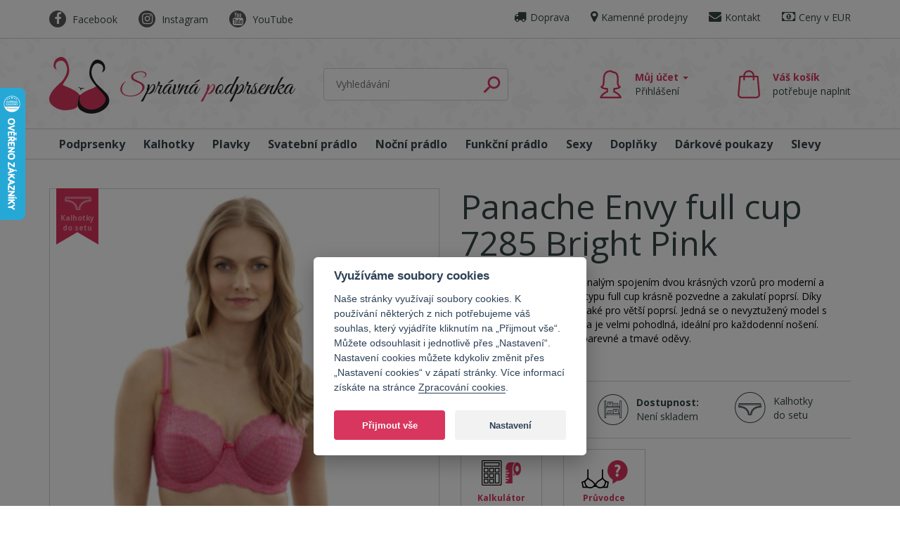

--- FILE ---
content_type: text/html; charset=utf-8
request_url: https://www.eshopspravnapodprsenka.cz/2265-panache-envy-full-cup-bright-pink.html
body_size: 9257
content:
<!DOCTYPE html>
<!--
           ______________________________________
  ________|             BY TOM ATOM              |_______
  \       |        https://www.tomatom.cz        |      /
  \       |  Uměl bys to lépe? Hledáme kodéry!   |      /
   \      | https://www.tomatom.cz/cs/zamestnani |     /
   /      |______________________________________|     \
  /__________)                                (_________\

-->
<html lang="cs">
    <head>
        <meta charset="utf-8">
        <meta http-equiv="X-UA-Compatible" content="IE=edge">
        <meta name="viewport" content="width=device-width, initial-scale=1">
        <meta http-equiv="Content-Type" content="text/html; charset=utf-8" />
        <title>Panache Envy Full Cup Bright Pink ♥ Spravna podprsenka</title>
        <meta name="title" content="Panache Envy Full Cup Bright Pink ♥ Spravna podprsenka" />
<meta name="author" content="Spravna podprsenka" />
<meta name="generator" content="Shopty - https://www.shopty.cz" />
<meta name="description" content="Eshop Správná podprsenka - nabízíme největší výběr velikostí podprsenek na českém internetu. U nás najdete nejen klasické podprsenky a push-up podprsenky, ale také kvalitní mateřské a kojící prádlo až do velkých velikostí košíčků." />
<meta name="robots" content="index, follow" />
        <meta property="og:url" content="https://www.eshopspravnapodprsenka.cz/2265-panache-envy-full-cup-bright-pink.html">
        <meta property="og:title" content="Panache Envy Full Cup Bright Pink ♥ Spravna podprsenka">
        <meta property="og:description" content="Eshop Správná podprsenka - nabízíme největší výběr velikostí podprsenek na českém internetu. U nás najdete nejen klasické podprsenky a push-up podprsenky, ale také kvalitní mateřské a kojící prádlo až do velkých velikostí košíčků.">
        <meta property="og:image" content="https://www.eshopspravnapodprsenka.cz/uploads/products/1348/big/2265-panache-envy-full-cup-bright-pink-html.jpg" />            <meta property="og:type"                   content="og:product">
    <meta property="product:plural_title"      content="Panache Envy full cup 7285 Bright Pink">
    <meta property="product:price:amount"      content="1199">
    <meta property="product:price:currency"    content="CZK">
        <link rel="canonical" href="https://www.eshopspravnapodprsenka.cz/2265-panache-envy-full-cup-bright-pink.html">
        <link rel="shortcut icon" href="/favicon.ico">
        <link rel="stylesheet" type="text/css" media="screen" href="https://maxcdn.bootstrapcdn.com/bootstrap/3.3.7/css/bootstrap.min.css" />
<link rel="stylesheet" type="text/css" media="screen" href="https://fonts.googleapis.com/css?family=Open+Sans:400,700&amp;subset=latin-ext" />
<link rel="stylesheet" type="text/css" media="screen" href="https://maxcdn.bootstrapcdn.com/font-awesome/4.6.3/css/font-awesome.min.css" />
<link rel="stylesheet" type="text/css" media="screen" href="https://cdnjs.cloudflare.com/ajax/libs/bootstrap-select/1.12.0/css/bootstrap-select.min.css" />
<link rel="stylesheet" type="text/css" media="screen" href="https://fonts.googleapis.com/css?family=Allura&amp;subset=latin-ext" />
<link rel="stylesheet" type="text/css" media="screen" href="/css/jquery-ui/aristo/Aristo.css" />
<link rel="stylesheet" type="text/css" media="all" href="https://cdn.jsdelivr.net/gh/orestbida/cookieconsent@v2.7.2/dist/cookieconsent.css" />
<link rel="stylesheet" type="text/css" media="screen" href="/css/bootstrap.vertical-tabs.min.css" />
<link rel="stylesheet" type="text/css" media="screen" href="/css/frontend-common.css" />
<link rel="stylesheet" type="text/css" media="screen" href="/css/frontend.css?241202v1" />
<link rel="stylesheet" type="text/css" media="print" href="/css/frontend-print.css" />
<link rel="stylesheet" type="text/css" media="screen" href="https://cdnjs.cloudflare.com/ajax/libs/fancybox/3.0.47/jquery.fancybox.min.css" />
        <script type="text/javascript" src="/js/lib/jquery-2.2.4.min.js"></script>
<script type="text/javascript" src="/js/lib/jquery-ui-1.11.4.min.js"></script>
<script type="text/javascript" src="https://maxcdn.bootstrapcdn.com/bootstrap/3.3.7/js/bootstrap.min.js"></script>
<script type="text/javascript" src="https://cdnjs.cloudflare.com/ajax/libs/bootstrap-select/1.12.0/js/bootstrap-select.min.js"></script>
<script type="text/javascript" src="/js/lib/analytics.js"></script>
<script type="text/javascript" src="/js/lib/jquery.pathchange.js"></script>
<script type="text/javascript" src="/js/lib/jquery.smooth-scroll.min.js"></script>
<script type="text/javascript" src="/js/lib/jquery.ui.totop.min.js"></script>
<script type="text/javascript" src="/js/lib/md5.js"></script>
<script type="text/javascript" src="/js/frontend/Loader.js"></script>
<script type="text/javascript" src="/js/frontend/basket_preview.js"></script>
<script type="text/javascript" src="/js/frontend/frontend.js?20200317"></script>
<script type="text/javascript" src="/js/podprsenka.js?v=3"></script>
<script type="text/javascript" src="/js/Groupper.js"></script>
<script type="text/javascript" src="https://cdnjs.cloudflare.com/ajax/libs/fancybox/3.0.47/jquery.fancybox.min.js"></script>
<script type="text/javascript" src="/js/frontend/fancybox_hash.js"></script>
<script type="text/javascript" src="/js/forms/BasketProductForm.js?230206"></script>
<script type="text/javascript" src="/js/forms/ContactForm.js"></script>
<script type="text/javascript" src="/js/podprsenka/calc.js?170725"></script>
        <!-- Google tag (gtag.js) -->
<script>
    // Define dataLayer and the gtag function.
    window.dataLayer = window.dataLayer || [];
    function gtag(){dataLayer.push(arguments);}
</script>

          <script>
        // Default ad_storage to 'denied'.
        gtag('consent', 'default', {
          'ad_storage': 'denied',
          'analytics_storage': 'denied',
          'ad_user_data': 'denied',
          'ad_personalization': 'denied',
          'wait_for_update': 500,
        });
      </script>
      <script type="text/plain" defer data-cookiecategory="analytics">
          gtag('consent', 'update', {
            'analytics_storage': 'granted',
          });
          dataLayer.push({
            event:"addConsent",
            consentType:"analytics"
          });
      </script>
      <script type="text/plain" defer data-cookiecategory="targeting">
          gtag('consent', 'update', {
            'ad_storage': 'granted',
            'ad_user_data': 'granted',
            'ad_personalization': 'granted',
          });
          dataLayer.push({
            event:"addConsent",
            consentType:"ads"
          });
      </script>
      
<!-- Google Tag Manager -->
<script>(function(w,d,s,l,i){w[l]=w[l]||[];w[l].push({'gtm.start':
new Date().getTime(),event:'gtm.js'});var f=d.getElementsByTagName(s)[0],
j=d.createElement(s),dl=l!='dataLayer'?'&l='+l:'';j.async=true;j.src=
'https://www.googletagmanager.com/gtm.js?id='+i+dl;f.parentNode.insertBefore(j,f);
})(window,document,'script','dataLayer','GTM-TPJL23WF');</script>
<!-- End Google Tag Manager -->

    
        <!-- Facebook Pixel Code -->
<script type="text/plain"  data-cookiecategory="targeting" >
  !function(f,b,e,v,n,t,s)
  {if(f.fbq)return;n=f.fbq=function(){n.callMethod?
  n.callMethod.apply(n,arguments):n.queue.push(arguments)};
  if(!f._fbq)f._fbq=n;n.push=n;n.loaded=!0;n.version='2.0';
  n.queue=[];t=b.createElement(e);t.async=!0;
  t.src=v;s=b.getElementsByTagName(e)[0];
  s.parentNode.insertBefore(t,s)}(window, document,'script',
  'https://connect.facebook.net/en_US/fbevents.js');
  fbq('init', '1137844259898660');
  fbq('track', 'PageView');
</script>
<noscript>
  <img height="1" width="1" style="display:none" 
       src="https://www.facebook.com/tr?id=1137844259898660&ev=PageView&noscript=1"/>
</noscript>
<!-- End Facebook Pixel Code -->
    <script type="text/javascript">
    fbq('track', 'ViewContent', { 
        content_type: 'product',
        content_ids: [''],
        content_name: 'Panache Envy full cup 7285 Bright Pink',
        content_category: 'Nevyztužené  podprsenky', 
        value: 1199,
        currency: 'CZK'
    });
    fbq('track', 'ViewContent');
    </script>
        <!-- Ecomail starts growing -->
<script type="text/plain"  data-cookiecategory="analytics" >
;(function(p,l,o,w,i,n,g){if(!p[i]){p.GlobalSnowplowNamespace=p.GlobalSnowplowNamespace||[];
p.GlobalSnowplowNamespace.push(i);p[i]=function(){(p[i].q=p[i].q||[]).push(arguments)
};p[i].q=p[i].q||[];n=l.createElement(o);g=l.getElementsByTagName(o)[0];n.async=1;
n.src=w;g.parentNode.insertBefore(n,g)}}(window,document,"script","//d1fc8wv8zag5ca.cloudfront.net/2.4.2/sp.js","ecotrack"));
window.ecotrack('newTracker', 'cf', 'd2dpiwfhf3tz0r.cloudfront.net', { // Initialise a tracker
 appId: '56cc803c6691c56cc803c669c9'
});
window.ecotrack('setUserIdFromLocation', 'ecmid');
</script>

<script type="text/plain"  data-cookiecategory="analytics" >
window.ecotrack('trackPageView');
</script>
<!-- Ecomail stops growing -->
        <!--[if lt IE 9]>
            <script src="https://oss.maxcdn.com/html5shiv/3.7.3/html5shiv.min.js"></script>
            <script src="https://oss.maxcdn.com/respond/1.4.2/respond.min.js"></script>
        <![endif]-->
    </head>
    <body itemscope itemtype="https://schema.org/WebPage">
        <!-- Google Tag Manager (noscript) -->
    <noscript><iframe src="https://www.googletagmanager.com/ns.html?id=GTM-TPJL23WF" height="0" width="0" style="display:none;visibility:hidden"></iframe></noscript>
    <!-- End Google Tag Manager (noscript) -->
    <header>
        <div class="container">
            <div class="row row-socials hidden-print">
                <div class="col-xs-12 col-sm-6 hidden-xs">
                    <ul class="list-socials">
                        <li class="fb">
                            <a href="https://www.facebook.com/Spravna.podprsenka/" target="_blank">
                                <i class="fa fa-facebook" aria-hidden="true"></i>
                                Facebook
                            </a>
                        </li>
                        <li class="in">
                            <a href="https://www.instagram.com/spravnapodprsenka/" target="_blank">
                                <i class="fa fa-instagram" aria-hidden="true"></i>
                                Instagram
                            </a>
                        </li>
                        <li class="yt">
                            <a href="https://www.youtube.com/user/Spravnapodprsenka" target="_blank">
                                <i class="fa fa-youtube" aria-hidden="true"></i>
                                YouTube
                            </a>
                        </li>
                    </ul>
                </div>
                <div class="col-xs-12 col-sm-6">
                    <ul class="list-pages">
                        <li class="doprava">
                            <a href="/doprava"><i class="fa fa-truck" aria-hidden="true"></i>Doprava</a>                        </li>
                        <li class="prodejny">
                            <a href="/kamenny-obchod"><i class="fa fa-map-marker" aria-hidden="true"></i>Kamenné prodejny</a>                        </li>
                        <li class="kontakt">
                            <a href="/kontakt"><i class="fa fa-envelope" aria-hidden="true"></i>Kontakt</a>                        </li>
                        <li>
                                                    <a href="/s/kosik/zmenit-menu/EUR" class="link-price link-price-eur" rel="nofollow"><i class="fa fa-money" aria-hidden="true"></i>Ceny v EUR</a>
                                                </li>
                    </ul>
                </div>
            </div>
        </div>
        <div class="container-header">
        <div class="container">
            <div class="row header-top">
                <div class="col-xs-12 col-sm-4">
                    <a href="/" id="logo" class="navbar-brand" title="Úvodní stránka"><img src="/images/podprsenka/logo.svg" alt="Správná podprsenka"></a>
                </div>
                <div class="col-xs-12 col-sm-3 hidden-print">
                    <div class="component-box fulltext-form" itemscope itemtype="https://schema.org/WebSite">
    <meta itemprop="url" content="https://www.eshopspravnapodprsenka.cz/"/>
    <form action="/s/fulltext" method="get" itemprop="potentialAction" itemscope itemtype="https://schema.org/SearchAction">
        <meta itemprop="target" content="https://www.eshopspravnapodprsenka.cz/s/fulltext?q={q}"/>
        <input type="text" name="q" placeholder="Vyhledávání" value="" class="fulltext-input-query" itemprop="query-input" />
        <input type="submit" value="Hledej" class="fulltext-input-submit" />
        <div class="autocomplete-wrap"></div>
    </form>
</div>
                </div>
                <div class="col-xs-12 col-sm-5 col-user-cart hidden-print">
                    <div class="wrap-user-cart">
                        <div class="dropdown-user dropdown">
                                                        <a id="muj-ucet-link" data-toggle="dropdown" role="button" aria-haspopup="true" aria-expanded="false" href="/s/uprava-prihlasovacich-udaju">Můj účet <span class="caret"></span><br><span class="regular">Přihlášení</span></a>                            <ul class="dropdown-menu" aria-labelledby="dLabel">
                                                            <li><a id="head-login" href="/s/prihlaseni">Přihlášení</a></li>
                                <li><a id="head-reg" href="/s/registrace">Registrace</a></li>
                                                        </ul>
                        </div>

                        <div class="component-box" id="basket-box">    
    <div id="basket-preview-box" data-url="/s/basket/ajaxGetPreview">
        
<div id="basket-preview">
            <div id="cart-click">
            <span id="cart-hl">Váš košík</span>
            <span id="cart-empty-span">potřebuje naplnit</span>
        </div>
    </div>
<div id="basket-preview-content" style="display: none;">
    <div id="basket-preview-content-inner">
        
    <div class="basket-preview-pokladna">
        <a href="/s/kosik" class="kpokladne basket-submit">K pokladně</a>
    </div>
        <div class="toparrow"></div>
    </div>
</div>
    </div>
</div>                    </div>
                </div>
            </div>
        </div>
        </div>
        <div class="container-nav">
            <div class="container">
                <div class="row hidden-print">
                    <div class="col-xs-12">
                        <nav class="navbar main-nav" role="navigation">
                            <div class="navbar-header">
                                <button type="button" class="navbar-toggle" data-toggle="collapse" data-target=".navbar-collapse">
                                    <span class="sr-only">menu</span>
                                    <span class="icon-bar"></span>
                                    <span class="icon-bar"></span>
                                    <span class="icon-bar"></span>
                                </button>
                            </div>
                            <div class="collapse navbar-collapse">
                                                                <ul class="nav navbar-nav category-roots-list">
    <li><a title="Podprsenky" href="/7-podprsenky">Podprsenky</a></li>
    <li><a title="Kalhotky" href="/4-kalhotky">Kalhotky</a></li>
    <li><a title="Plavky" href="/33-plavky">Plavky</a></li>
    <li><a title="Svatební prádlo" href="/svatebni-pradlo">Svatební prádlo</a></li>
    <li><a title="Noční prádlo" href="/nocni-pradlo">Noční prádlo</a></li>
    <li><a title="Funkční prádlo" href="/28-funkcni-pradlo">Funkční prádlo</a></li>
    <li><a title="Sexy" href="/10-sexy">Sexy</a></li>
    <li><a title="Doplňky" href="/2-doplnky">Doplňky</a></li>
    <li><a title="Dárkové poukazy" href="/darky">Dárkové poukazy</a></li>
    <li><a href="/vyprodej-zlevnene-zbozi">Slevy</a></li>
</ul>                            </div>
                        </nav>
                    </div>
                </div>
            </div>
        </div>
    </header>

    <main class="module-product">
        <div class="container hidden-print">
            <div class="row">
                <div class="col-xs-12">
                    <div id="messages-box-wrap" data-url="/s/home/messages-union">
    <div class="container">
    <div class="row">
        <div class="col-xs-12">
            <div id="messages-box">
                            </div>    

            <div id="errors-box">
                            </div>    
        </div>
    </div>
</div>
</div>                    </div>
            </div>
        </div>
        
<div class="container cnt-product-detail" itemscope itemtype="https://schema.org/Product">
    <div class="row">
        <div class="col-xs-12 col-sm-6 col-md-6">
            <div class="product-detail-left img-avail-unavailable">
                <div id="product-tags">
                                            <span class="product-tag tag-set-pants"><span>Kalhotky do setu</span></span>
                                            <span class="product-tag tag-limited"><span>Limitovaná edice</span></span>
                                    </div>
                                <a class="product-mainimage" data-fancybox="thumbs" title="Panache Envy Full Cup Bright Pink " data-variant="" href="/uploads/products/1348/big/2265-panache-envy-full-cup-bright-pink-html.jpg"><img itemprop="image" class="img-responsive" alt="Panache Envy Full Cup Bright Pink " src="/uploads/products/1348/middle/2265-panache-envy-full-cup-bright-pink-html.jpg" /></a>

                <div id="product-main-thumbs">
                    <div id="product-images">
                <a data-variant="" class="product-image detail-img-small-item" data-fancybox="thumbs" title="Panache Envy Full Cup Bright Pink " href="/uploads/products/1348/big/2265-panache-envy-full-cup-bright-pink-html-1.jpg"><img class="img-responsive" alt="Panache Envy Full Cup Bright Pink " src="/uploads/products/1348/small/2265-panache-envy-full-cup-bright-pink-html-1.jpg" /></a>            <a data-variant="" class="product-image detail-img-small-item" data-fancybox="thumbs" title="Panache Envy Full Cup Bright Pink " href="/uploads/products/1348/big/2265-panache-envy-full-cup-bright-pink-html-2.jpg"><img class="img-responsive" alt="Panache Envy Full Cup Bright Pink " src="/uploads/products/1348/small/2265-panache-envy-full-cup-bright-pink-html-2.jpg" /></a>            <a data-variant="" class="product-image detail-img-small-item" data-fancybox="thumbs" title="Panache Envy Full Cup Bright Pink " href="/uploads/products/1348/big/2265-panache-envy-full-cup-bright-pink-html-3.jpg"><img class="img-responsive" alt="Panache Envy Full Cup Bright Pink " src="/uploads/products/1348/small/2265-panache-envy-full-cup-bright-pink-html-3.jpg" /></a>            <a data-variant="" class="product-image detail-img-small-item" data-fancybox="thumbs" title="Panache Envy Full Cup Bright Pink " href="/uploads/products/1348/big/2265-panache-envy-full-cup-bright-pink-html-4.jpg"><img class="img-responsive" alt="Panache Envy Full Cup Bright Pink " src="/uploads/products/1348/small/2265-panache-envy-full-cup-bright-pink-html-4.jpg" /></a>            <a data-variant="" class="product-image detail-img-small-item" data-fancybox="thumbs" title="Panache Envy Full Cup Bright Pink " href="/uploads/products/1348/big/2265-panache-envy-full-cup-bright-pink-html-5.jpg"><img class="img-responsive" alt="Panache Envy Full Cup Bright Pink " src="/uploads/products/1348/small/2265-panache-envy-full-cup-bright-pink-html-5.jpg" /></a>            <a data-variant="" class="product-image detail-img-small-item" data-fancybox="thumbs" title="Panache Envy Full Cup Bright Pink " href="/uploads/products/1348/big/2265-panache-envy-full-cup-bright-pink-html-6.jpg"><img class="img-responsive" alt="Panache Envy Full Cup Bright Pink " src="/uploads/products/1348/small/2265-panache-envy-full-cup-bright-pink-html-6.jpg" /></a>            <a data-variant="" class="product-image detail-img-small-item" data-fancybox="thumbs" title="Panache Envy Full Cup Bright Pink " href="/uploads/products/1348/big/2265-panache-envy-full-cup-bright-pink-html-7.jpg"><img class="img-responsive" alt="Panache Envy Full Cup Bright Pink " src="/uploads/products/1348/small/2265-panache-envy-full-cup-bright-pink-html-7.jpg" /></a></div>
<!--
                        <a href="" class="detail-img-small-item">
                            <img src="./images/detail_img_small.png" class="img-responsive" />
                        </a>
                        <a href="" class="detail-img-small-item">
                            <img src="./images/detail_img_small.png" class="img-responsive" />
                        </a>
                        <a href="" class="detail-img-small-item">
                            <img src="./images/detail_img_small.png" class="img-responsive" />
                        </a>
                        <a href="" class="detail-img-small-item-all">
                            <i class="fal fa-camera"></i>
                            <span>
                                zobrazit<br/>další
                            </span>
                        </a>
-->                </div>
            </div>
        </div>
        <div class="col-xs-12 col-sm-6 col-md-6">
            <h1 id="producth1" itemprop="name">Panache Envy full cup 7285 Bright Pink</h1>
            <p class="product-detail-description" itemprop="description">Řada Panache Envy je dokonalým spojením dvou krásných vzorů pro moderní a ženský vzhled. Podprsenka typu full cup krásně pozvedne a zakulatí poprsí. Díky skvělému střihu je vhodná také pro větší poprsí. Jedná se o nevyztužený model s vyšším středem. Podprsenka je velmi pohodlná, ideální pro každodenní nošení. Růžová barva se hodí pod barevné a tmavé oděvy.</p>
            <p class="detail-anchors">
                <a href="#popis" id="detail-anchor-popis">Zobrazit celý popis</a>
            </p>
            

    
        <form id="basket-product-form" data-ajax="1" action="/s/kosik/pridat/1348" method="post">        <div id="detail-addbasket-wrap" itemprop="offers" itemscope="" itemtype="https://schema.org/Offer">
            <link itemprop="availability" href="https://schema.org/InStock">

            <div class="row row-price">
                <div class="col-xs-12 col-sm-4">
                    <div class="product-detail-price-wrap" data-url="/s/product/priceDetail">
                        

<p class="price-actual">
    <span id="basket-product-form-price" class="price" itemprop="price" content="1199">
        1 199&nbsp;Kč    </span>
    <meta itemprop="priceCurrency" content="CZK">
</p>
                    </div>
                </div>
                <div class="col-xs-6 col-sm-4">
                    <p id="detail-choice-info"><span class="bold">Dostupnost:</span><br>
                        <span class="info">
                            Není skladem                        </span>
                    </p>
                </div>
                <div class="col-xs-6 col-sm-4 hidden-print">
                                            <a href="#prislusenstvi" class="set-pants-white">Kalhotky do setu</a>
                                    </div>
            </div>
            <div class="col-xs-12 col-line hidden-print"></div>
                    <div class="row hidden-print">
                                <div class="col-xs-12 col-sm-6 hidden-xs">
                    <div class="row">
                        <div class="col-xs-6">
                            <a class="box-bra-calc" data-toggle="modal" data-target="#calcModal" href="#">Kalkulátor správné velikosti</a>
                                                    </div>
                        <div class="col-xs-6">
                            <a class="box-bra-guide" target="_blank" href="/pruvodce-spravne-podprsenky">Průvodce správné podprsenky</a>                        </div>
                    </div>
                </div>
            </div>
            <div class="col-xs-12 col-line"></div>
            
                    </div>
        </form>
        
    
<div class="product-shares hidden-print">
<!--    <a href="mailto:?subject=Správná podprsenka - Panache Envy full cup 7285 Bright Pink&body=https://www.eshopspravnapodprsenka.cz/2265-panache-envy-full-cup-bright-pink.html">
        <span class="fa fa-envelope-o"></span>
        <span class="share-text">Poslat známénu</span>
    </a>-->
    <a href="https://www.facebook.com/sharer/sharer.php?u=https://www.eshopspravnapodprsenka.cz/2265-panache-envy-full-cup-bright-pink.html" target="_blank">
        <span class="fa fa-facebook"></span>
        <span class="share-text">Sdílet na Facebooku</span>
    </a>
    <a href="javascript:if(window.print)window.print()">
        <span class="fa fa-print"></span>
        <span class="share-text">Vytisknout stránku</span>
    </a>
</div>
        </div>
    </div>
    <div class="row">
        <div class="col-xs-12 col-md-6">
            
            <div class="clear product-tabs">
                    <ul class="nav nav-tabs" role="tablist">
                    <li role="presentation" class="active"><a href="#popis" id="detail-tabnav-popis" aria-controls="popis" role="tab" data-toggle="tab">Detailní popis</a></li>
                    <li role="presentation"><a href="#doprava-vymena" aria-controls="doprava-vymena" role="tab" data-toggle="tab">Doprava a výměna</a></li>
                    <li role="presentation"><a href="#udrzba" aria-controls="udrzba" role="tab" data-toggle="tab">Údržba a praní</a></li>
                </ul>

                <div class="tab-content">
                    <div role="tabpanel" class="tab-pane active" id="popis">
                        <div id="product-text">
                            <p itemprop="description">Řada Panache Envy je dokonalým spojením dvou krásných vzorů pro moderní a ženský vzhled. Podprsenka typu full cup krásně pozvedne a zakulatí poprsí. Díky skvělému střihu je vhodná také pro větší poprsí. Jedná se o nevyztužený model s vyšším středem. Podprsenka je velmi pohodlná, ideální pro každodenní nošení. Růžová barva se hodí pod barevné a tmavé oděvy.</p>
                            <div class="product-text-full">
                            <ul>
	<li>Materiálové složení: 88% polyamid, 12% elastan</li>
</ul>                            <br>
                            <p><img alt="Garance - 100% servis a poradenství" src="/uploads/assets/images/poradenstvi-spravna-podprsenka.png" style="width: 550px; height: 150px;"></p>
                            </div>
                        </div>
                                            </div>
                        <div role="tabpanel" class="tab-pane" id="doprava-vymena">
                        <p><strong>S námi nic neriskujete! Při objednávce nad 3000,- Kč máte poštovné ZDARMA. Navíc při vrácení objednávky vám vrátíme cenu zboží včetně nejlevnější varianty poštovného.</strong></p>

<p>Dodání <strong>Česká republika</strong>:</p>

<ul>
	<li>Kurýrní služba GLS: <b>119,- Kč</b>&nbsp;</li>
	<li>Zásilkovna - uložení na výdejním místě: <strong>7</strong><b>9,- Kč</b></li>
	<li><strong>ZDARMA osobní odběr</strong>: prodejna Vinohradská 79, Praha 2</li>
</ul>

<p><br />
Dodání <strong>Slovensko</strong>:</p>

<ul>
	<li>Kurýrní služba GLS: cca&nbsp;<strong>€ 6,5</strong></li>
	<li>Zásilkovna - uložení na výdejním místě:&nbsp;cca&nbsp;<b>€ 4,83</b></li>
</ul>

<p><strong><a href="https://www.spravnapodprsenka.cz/tri-mesice-na-vymenu-kojici-podprsenky/" target="_blank">Kojicí podprsenky je možné vyměnit do tří měsíců</a></strong> od nákupu za jinou velikost, nebo jiné zboží. V případně vrácení platí běžná 14 denní lhůta.<br />
<br />
<em>Nenošené spodní prádlo s&nbsp;originálními visačkami můžete vrátit do 14&nbsp;dnů od převzetí zboží. Výměna i vrácení zboží je jednoduché a rychlé. Nabízíme vám také konzultaci na dálku a to jak před vaším nákupem, tak po něm. V případě zájmu nás kontaktujte nás na e-mailu asistentka@spravnapodprsenka.cz.&nbsp;</em></p>

<p><em><span style="font-size:10px;">Uvedené ceny jsou včetně&nbsp;DPH.</span></em></p>                    </div>
                    <div role="tabpanel" class="tab-pane" id="udrzba">
                        <p>Doporučujeme vždy dodržovat pokyny uvedené na štítku spodního prádla.</p>

<p><br />
<strong>Spodní prádlo je nejlepší prát:</strong></p>

<ul>
	<li><strong>na 30°C pouze v&nbsp;ruce</strong></li>
	<li><strong>použít jemný prací prostředek</strong></li>
	<li><strong>nepřidávat aviváž</strong></li>
	<li><strong>nesušit na topení, v&nbsp;sušičce, na přímém slunci</strong></li>
</ul>

<p>&nbsp;</p>

<p>Praní v&nbsp;pračce příliš nedoporučujeme, ale je vhodné spodní prádlo vložit do pracího sáčku, teplotu nastavit na 30°C a snížit otáčky ždímání. Opět použijte jemný prací prostředek a nepřidávejte aviváž.</p>                    </div>
                </div>
            </div>

        </div>
    </div>
</div>

<div class="modal fade" id="calcModal" tabindex="-1" role="dialog" aria-labelledby="calcModalLabel">
    <div class="modal-dialog modal-lg" role="document">
        <div class="modal-content">
            <div class="modal-body">
                <h1>Kalkulátor <span>správné velikosti</span></h1>
                
                <form id="calc-form" action="">
				<table style="width: 98%; max-width: 320px;">
					<tr>
                        <td><label for="calc_below">Míra pod prsy</label></td>
                        <td><label for="calc_bust">Míra přes prsa</label></td>
					</tr>
					<tr>
						<td><input type="text" name="below" id="calc_below"></td>
						<td><input type="text" name="bust" id="calc_bust"></td>
					</tr>
					<tr>
                        <td colspan="2">
                            <input type="hidden" name="below2" id="calc_below2" value="" />
							<input type="hidden" name="bust2" id="calc_bust2" value="" />
							<input type="hidden" name="obwod" id="calc_obwod" value=0 />
							<input type="hidden" name="miska" id="calc_miska" value=0 />
                            
							<a class="btn-next" onclick="pobierz()">Spočítat správnou velikost</a>
						</td>
					</tr>
				</table>
                <p>
                    <a class="box-bra-guide-btn" href="/pruvodce-spravne-podprsenky">Jak se správně změřit?</a>                </p>
                </form>
                
                <div id="calc-result" class="hidden">
                    <input type="text" name="british" id="calc_british" readonly />
                    <p>
                        <a class="btn-right" id="sizeresult" href="/7-podprsenky">Zobrazit zboží ve Vaší velikosti</a>                    </p>
                    <p>
                        <a class="btn-reset" onclick="wyczysc()">Vypočítat znovu</a>
                    </p>
                </div>
                
                
            </div>
        </div>
    </div>
</div>



    </main>

    <footer>
        <div class="container">
            <div class="row row-footer-1">
                <div class="col-xs-12 col-sm-6">
                    <h3>&nbsp;</h3>
                    <a href="https://www.spravnapodprsenka.cz" target="_blank" title="Správná podprsenka"><img src="/images/podprsenka/logo.svg" alt="Správná podprsenka" style="max-width: 350px;"></a>
                </div>
                <div class="col-xs-6 col-sm-3">
                    <h3>Vše k nákupu</h3>
                    <ul>
                        <li><a href="/pruvodce-spravne-podprsenky">Průvodce správné podprsenky</a></li>
                        <li><a href="/velikostni-tabulky">Velikostní tabulky</a></li>
                        <li><a href="/kontakt">Kontakt</a></li>
                        <li><a href="/doprava">Doprava</a></li>
                        <li><a href="/obchodni-podminky">Obchodní podmínky</a></li>
                        <li><a href="/gdpr">Informace o zpracování osobních údajů</a></li>
                        <li><a href="/gdpr-marketing">Souhlas se zpracováním osobních údajů a informace o zpracování osobních údajů</a></li>
                        <li><a href="/kamenny-obchod">Kamenné prodejny</a></li>
                    </ul>
                </div>
                <div class="col-xs-6 col-sm-3">
                    <h3>Sociální sítě</h3>
                    <ul>
                        <li class="fb">
                            <a href="https://www.facebook.com/Spravna.podprsenka/" target="_blank">Facebook</a>
                        </li>
                        <li class="in">
                            <a href="https://www.instagram.com/spravnapodprsenka/" target="_blank">Instagram</a>
                        </li>
                        <li class="yt">
                            <a href="https://www.youtube.com/user/Spravnapodprsenka" target="_blank">YouTube</a>
                        </li>
                    </ul>
                </div>
            </div>
            <div class="row row-footer-2">
                <div class="col-xs-12 col-sm-6 handwrite">
                    <p>
                        Děláme to s láskou                    </p>
                </div>
                <div class="col-xs-12 col-sm-6 text-right">
                    <img src="/images/podprsenka/footer-cards-full.png" alt="Visa, MasterCard">
                </div>
            </div>
        </div>
    <div class="container-copy">
        <div class="container">
            <div class="row row-footer-3">
                <div class="col-xs-12 col-sm-6">
                    &copy; 2026 <a href="https://www.spravnapodprsenka.cz" target="_blank">Správná podprsenka.cz</a> | <a href="/povinna-publicita">Povinná publicita</a> | <button type="button" data-cc="c-settings" class="cookie-link">Nastavení cookies</button>
                </div>
                <div class="col-xs-12 col-sm-6 sm-right">
                    <p class="shopty">Náš e-shop pohání <a href="https://www.shopty.cz" target="_blank" title="Internetové obchody na míru">Shopty</a> &amp; <a href="https://www.depoto.cz" target="_blank" title="On-line skladový systém a pokladny">Depoto</a> od <a href="https://www.tomatom.cz/cs/" target="_blank" title="Tvorba webových stránek">Tom Atom</a>.</p>
                </div>
            </div>
        </div>
    </div>
    </footer>
    <div class="modal" tabindex="-1" role="dialog" id="gdpr-modal">
  <div class="modal-dialog modal-lg" role="document">
    <div class="modal-content">
      <div class="modal-header">
          <button type="button" class="close" data-dismiss="modal" aria-label="Close">
            <span aria-hidden="true">&times;</span>
          </button>
          <h4 class="modal-title">Podmínky zpracování osobních údajů</h4>
      </div>
      <div class="modal-body">
        
      </div>
    </div>
  </div>
</div><script type="text/javascript">
    var google_tag_params = {
            ecomm_prodid: ['p1348-v12283', 'p1348-v12284', 'p1348-v12285', 'p1348-v12286', 'p1348-v12287', 'p1348-v12288', 'p1348-v12289', 'p1348-v12290', 'p1348-v12291', 'p1348-v12292', 'p1348-v12293', 'p1348-v12294', 'p1348-v12295', 'p1348-v12296', 'p1348-v12297', 'p1348-v12298', 'p1348-v12299', 'p1348-v12300', 'p1348-v12301', 'p1348-v12302', 'p1348-v12303', 'p1348-v12304', 'p1348-v12305', 'p1348-v12306', 'p1348-v12307', 'p1348-v12308', 'p1348-v12309', 'p1348-v12310', 'p1348-v12311', 'p1348-v12312', 'p1348-v12313', 'p1348-v12314', 'p1348-v12315', 'p1348-v12316', 'p1348-v12317', 'p1348-v12318', 'p1348-v12319', 'p1348-v12320', 'p1348-v12321', 'p1348-v12322', 'p1348-v12323', 'p1348-v12324', 'p1348-v12325', 'p1348-v12326', 'p1348-v12327', 'p1348-v12328', 'p1348-v12329', 'p1348-v12330', 'p1348-v12331', 'p1348-v12332', 'p1348-v12333', 'p1348-v12334', 'p1348-v12335', 'p1348-v12336', 'p1348-v12337', 'p1348-v12338', 'p1348-v12339', 'p1348-v19160', 'p1348-v19161', 'p1348-v19162', 'p1348-v19163', 'p1348-v19164', 'p1348-v19165', 'p1348-v19166', 'p1348-v19167', 'p1348-v19168', 'p1348-v19169', 'p1348-v19170', 'p1348-v19171', 'p1348-v19172', 'p1348-v19173', 'p1348-v19174', 'p1348-v19175', 'p1348-v19176'],
            ecomm_pagetype: 'product',
        ecomm_value: '1199',
        ecomm_pagetype: 'product',
        ecomm_category: 'Podprsenky | Nevyztužené  podprsenky'
    };
</script>
<script type="text/javascript">
//<![CDATA[
var _hwq = _hwq || [];
    _hwq.push(['setKey', 'D30E77512E293C24998D6CB4AF93FFC8']);_hwq.push(['setTopPos', '60']);_hwq.push(['showWidget', '21']);(function() {
    var ho = document.createElement('script'); ho.type = 'text/javascript'; ho.async = true;
    ho.src = 'https://ssl.heureka.cz/direct/i/gjs.php?n=wdgt&sak=D30E77512E293C24998D6CB4AF93FFC8';
    var s = document.getElementsByTagName('script')[0]; s.parentNode.insertBefore(ho, s);
})();
//]]>
</script>

<script type="text/javascript">
	/* <![CDATA[ */
	var seznam_retargeting_id = 123439;
	/* ]]> */
</script>
<script type="text/plain"  data-cookiecategory="targeting" src="//c.imedia.cz/js/retargeting.js"></script>


<script type="text/javascript">
  if (!Array.isArray(window.qbOptions)) {
    window.qbOptions = []
  }
  window.qbOptions.push({"baseUrl":"https://bots.sefbot.cz","use":"MnyjZrgPGjEdv40x/pXNoar1VzeElBOn4"});

</script>
<script type="text/javascript" src="https://static.bots.sefbot.cz/website/js/widget2.cf24ddd8.min.js" crossorigin="anonymous" defer data-no-minify="1"></script>
    <script defer src="https://cdn.jsdelivr.net/gh/orestbida/cookieconsent@v2.7.2/dist/cookieconsent.js"></script>
    <script defer src="/js/podprsenka/cookie.js?20220430v1"></script>
    </body>
</html>

--- FILE ---
content_type: image/svg+xml
request_url: https://www.eshopspravnapodprsenka.cz/images/podprsenka/logo.svg
body_size: 4821
content:
<?xml version="1.0" encoding="utf-8"?>
<!-- Generator: Adobe Illustrator 19.2.1, SVG Export Plug-In . SVG Version: 6.00 Build 0)  -->
<svg version="1.1" id="Vrstva_1" xmlns="http://www.w3.org/2000/svg" xmlns:xlink="http://www.w3.org/1999/xlink" x="0px" y="0px"
	 viewBox="0 0 800 185" style="enable-background:new 0 0 800 185;" xml:space="preserve">
<style type="text/css">
	.st0{fill-rule:evenodd;clip-rule:evenodd;fill:#D8365E;}
	.st1{fill-rule:evenodd;clip-rule:evenodd;fill:#1E1F1E;}
	.st2{fill:#D8365E;}
	.st3{fill:#1E1F1E;}
</style>
<g>
	<path class="st0" d="M24.6,42.2c-4.8-8.8-7-21.9,4.2-27.5c20-10,28.3,10.8,29.5,26.2L57,50.4c-2.8,11.1-8.1,18.2-14.5,27.5
		c-16.6,16.3-61.1,50.8-34,78c11.1,11.1,27.6,16.4,38.7,17.2c11.5,0.9,45.9-2.5,45.9-16.2c0-9.6,0.2-15.5,3.5-25.2
		c0.7-2.3,2.7-6.7,2.7-6.7c-4.1-6.9-8.1-10.1-15-14.5c-7.8-5-21.5-11.7-29.8-14.5c-1.2-0.4-11.4-4.7-10.6-6
		c7.7-13.4,18.4-24.2,20.7-40.3c3-20.9-10.7-65.4-40.1-44c-8.3,6-14.5,22.1-7.2,31C19.6,39.4,24.6,42.2,24.6,42.2L24.6,42.2z"/>
	<path class="st0" d="M158.4,92.7c11.7,11.6,32.2,25.5,32.2,44.1c0,9.5,0.7,18.7-6.6,26c-8,7.9-27.2,16.4-38.1,17.2
		c-11.3,0.9-44.3-2.5-45.2-16.2c-0.6-9.4-1.3-15.1-3.4-25.2c-0.5-2.3-2.7-6.7-2.7-6.7c8.3-14.4,29.2-23.9,44.1-29
		c2.5-0.8,14.6-6.7,13.8-8C154.5,94.5,156.6,93.8,158.4,92.7L158.4,92.7z"/>
	<path class="st1" d="M171.3,50.9c4.9-8.8,7.1-21.9-4.3-27.5c-20.2-10-28.6,10.8-29.8,26.2l1.3,9.5c2.8,11.1,8.2,18.2,14.6,27.5
		l33.1,32c32.8,39.8-31.2,79.1-72,61c-6.8-3-23.6-9.8-21.6-27.2c0.1-1.1,0.3-5.2,1.1-10c1.5-8.3,4.3-18.8,7-19.2
		c1-0.1-10.3,22.3,9.1,38.4c32.6,27.1,84-9.1,72-31.4c-9.3-17.4-47.4-46.4-51-71.8c-3-20.9,10.9-65.4,40.6-44
		c8.4,6,14.6,22.1,7.3,31C176.3,48.2,171.3,50.9,171.3,50.9L171.3,50.9z"/>
	<path class="st1" d="M92.4,98.6c1.9,0.3,4.7,1.5,6.2,2.7c0.3,0.2,1.6,1.5,1.6,1.5s0.9,1.6,1,1.9c0.5,1.6,0.7,3.3,0.8,4.9
		c0,0,0,1,0.2,1c0.3,0,0.8-3.4,2.4-5.7c1.4-2,3.6-2.1,5.8-2.5l3.7-0.2c0,0,1.2-0.1,0.8-0.3c-2.7-1.5-7.5-2.4-10.1-0.7
		c-0.3,0.2-1.4,1.2-1.4,1.2c-0.5-0.3-0.7-0.9-1-1.4c-0.3-0.5-1-1-1.6-1.2c-1.2-0.7-3.7-1.1-5-1.2C95.1,98.7,92.4,98.6,92.4,98.6
		L92.4,98.6z"/>
	<path class="st2" d="M306.6,67c-0.3,0.1-0.6,0.1-0.8,0.1c-0.7,0-1-0.2-1-0.5c0-0.7,0.8-1.2,2.3-1.4c3.7-0.4,5.5-2.4,5.5-6.1
		c0-3.9-2.3-6.7-6.8-8.7c-5.5-2.3-12.8-1.8-21.7,1.4c-3.4,1.3-6.1,3-8.2,5.1c-2.2,2.3-3.3,4.7-3.3,7.1c0,3.5,2.2,6.6,6.7,9.3
		c1.7,1,5.1,2.7,10.2,5c5.1,2.3,8.8,4.2,11.2,5.6c6.2,3.9,9.3,8.5,9.3,13.8c0,4.2-1.8,8.5-5.4,12.9c-3.3,4-7.6,7.6-12.8,10.8
		c-7.9,4.7-17.1,7-27.7,7c-8.9,0-16.3-1.8-22.2-5.4c-6.6-4.1-10.1-9.9-10.6-17.4c-0.2-4.4,1.2-9.2,4.3-14.3
		c3.1-5.1,6.8-8.7,11.2-10.8c0.7-0.2,1.2-0.4,1.7-0.4c0.4,0,0.5,0.1,0.5,0.3c0,0.3-0.5,0.8-1.4,1.4c-2.7,2-4.7,4.3-6.2,6.8
		c-3.3,5.2-5,10.9-5.1,16.9c-0.1,6.8,2.7,12,8.4,15.7c5,3.2,11.4,4.8,19.3,4.8c8.4,0,15.9-1.7,22.6-5.2c4.9-2.6,8.9-5.8,11.8-9.7
		c2.9-3.9,4.4-7.8,4.4-11.7c0-4.3-1.8-8-5.5-10.9c-2-1.6-5.9-3.6-11.7-6.1c-6.4-2.7-10.6-4.8-12.7-6.1c-4.6-3.1-6.9-6.7-6.9-10.8
		c0-3.3,1.4-6.5,4.2-9.4c2.8-3,6.3-5.3,10.6-6.8c5-1.7,10.6-2.6,16.7-2.6c5.3,0,9.4,0.7,12.3,2.2c4.2,2,6.2,4.9,6.2,8.9
		C315.9,62.3,312.8,65.4,306.6,67L306.6,67z M539.3,95.6c0,2.7-0.7,5.7-2.2,9c-1.4,3.4-3.3,6.3-5.4,8.9c-3.9,4.6-8.3,7-13.2,7
		c-2.2,0-4.3-0.6-6.1-1.7l-10.5,21.5c-1,1.9-1.9,3.2-2.8,3.9c-0.9,0.7-2,0.9-3.5,0.8c-0.1,0-0.7-0.1-1.8-0.4c-0.8-0.1-1.5-0.2-2-0.1
		c1.5-1.4,5.2-7.3,10.9-17.6c6.2-11.1,9.7-18.6,10.4-22.2c-0.4,0.6-0.8,0.9-1.2,0.9c-0.4,0-0.5-0.2-0.5-0.5c0-0.2,0.6-1.5,1.7-3.8
		c1.1-2.3,1.7-4.8,1.7-7.5c0-2.2-0.5-3.4-1.4-3.6l4.4-0.7c1-0.1,1.6-0.1,1.7-0.1c1.1,0,1.7,1.3,1.5,3.8c-0.1,2.8-0.9,6.4-2.5,10.8
		c6.2-10.2,11.2-15.4,15-15.4c1.8,0,3.3,0.8,4.3,2.3C538.9,92.1,539.3,93.7,539.3,95.6L539.3,95.6z M532.3,102.8
		c1.7-3.2,2.5-5.9,2.5-8.2c0-2.3-0.8-3.5-2.4-3.5c-2.1,0-4.5,1.9-7.2,5.8c-3.1,4.3-7.2,11.2-12.1,20.5c0.7,0.7,1.6,1.1,2.7,1.1
		c2.3,0,5.2-1.7,8.6-5.1C527.5,110.3,530.2,106.8,532.3,102.8L532.3,102.8z"/>
	<path class="st3" d="M344.8,95.6c0,2.7-0.7,5.7-2.2,9c-1.4,3.4-3.3,6.3-5.4,8.9c-3.9,4.6-8.3,7-13.2,7c-2.2,0-4.3-0.6-6.1-1.7
		l-10.5,21.5c-1,1.9-1.9,3.2-2.8,3.9c-0.9,0.7-2,0.9-3.5,0.8c-0.1,0-0.7-0.1-1.8-0.4c-0.8-0.1-1.5-0.2-2-0.1
		c1.5-1.4,5.2-7.3,10.9-17.6c6.2-11.1,9.7-18.6,10.4-22.2c-0.4,0.6-0.8,0.9-1.2,0.9c-0.4,0-0.5-0.2-0.5-0.5c0-0.2,0.6-1.5,1.7-3.8
		c1.1-2.3,1.7-4.8,1.7-7.5c0-2.2-0.5-3.4-1.4-3.6l4.4-0.7c1-0.1,1.6-0.1,1.7-0.1c1.1,0,1.7,1.3,1.5,3.8c-0.1,2.8-0.9,6.4-2.5,10.8
		c6.2-10.2,11.2-15.4,15-15.4c1.8,0,3.3,0.8,4.3,2.3C344.4,92.1,344.8,93.7,344.8,95.6L344.8,95.6z M337.9,102.8
		c1.7-3.2,2.5-5.9,2.5-8.2c0-2.3-0.8-3.5-2.4-3.5c-2.1,0-4.5,1.9-7.2,5.8c-3.1,4.3-7.2,11.2-12.1,20.5c0.7,0.7,1.6,1.1,2.7,1.1
		c2.3,0,5.2-1.7,8.6-5.1C333.1,110.3,335.7,106.8,337.9,102.8L337.9,102.8z M372.9,103.8c-5.4,11-10.1,16.5-14.1,16.5
		c-1.3,0-2.5-0.5-3.4-1.4c-1.1-1.1-1.7-2.7-1.7-4.7c0-1.6,0.4-3.4,1.2-5.4c0.5-1.4,1.6-3.4,3-6c1.5-2.6,2.3-4.2,2.5-4.7
		c0.2-0.5,0.3-0.9,0.3-1.3c0-1.9-2.4-2.9-7.2-3l-1.1,2.9c-3.8,9.9-7.4,16.6-10.9,20c-0.2,0.1-0.3,0.2-0.5,0.2
		c-0.2,0-0.4-0.2-0.5-0.5c-0.1-0.3,0-0.6,0.2-0.9c3.3-4.2,6.3-10,9.1-17.4c2.4-6.2,4-11.4,4.8-15.7c0.3-1.9,1.1-2.8,2.4-2.8
		c0.8,0,1.6,0.4,2.3,1.2c0.7,0.8,1,1.9,1,3.2c0,0.5-0.1,1-0.2,1.6c-0.5,2.1-2.1,4.1-5,6.1c3.9,0.2,8,0.1,12.5-0.4
		c0.1,0.2,0.2,0.5,0.2,0.8c0,1.4-0.7,3.4-2.1,6.1c-4.6,9.2-6.9,14.9-6.9,17.4c0,1.4,0.6,2.2,1.7,2.3c2.5,0.1,6.3-5,11.2-15.1
		c0.3-0.6,0.6-0.9,1-0.9c0.3,0,0.5,0.2,0.5,0.7C373.3,103,373.2,103.4,372.9,103.8L372.9,103.8z M404.6,103.7
		c-5.4,10.9-9.9,16.5-13.6,16.8c-1.4,0.1-2.6-0.3-3.5-1.2c-1.3-1.1-1.9-2.9-1.9-5.2c0-1.6,0.3-3.3,0.9-5.3c-2.2,3.6-4.3,6.4-6.5,8.5
		c-2.2,2.1-4.2,3.1-6.1,3.1c-1.5,0-2.7-0.7-3.7-2.1c-0.9-1.4-1.4-3.2-1.4-5.5c0-5.7,2.5-11.6,7.6-17.8c1.7-2,3.9-3.7,6.5-5.1
		c2.6-1.3,5-2,7.5-2c3,0,5.3,1,7,2.9c0.4,0.5,0.6,1,0.6,1.4c0,1-0.5,1.4-1.6,1.2c-0.6-2.2-2-3.3-4.2-3.3c-2.5,0-5.5,1.8-8.9,5.3
		c-2.5,2.6-4.7,5.5-6.6,8.6c-2.5,4.2-3.8,7.7-3.8,10.6c0,2,0.8,3.1,2.3,3.1c1.9,0,3.9-1.3,6.1-4c2.5-2.9,5.2-7.1,8-12.7
		c1.1-2.2,2-3.7,2.7-4.4c1-1,2.1-1.5,3.4-1.4c0.2,0,0.8,0.1,1.9,0.3c0.8,0.2,1.4,0.2,1.9,0.1c-1.1,1.1-2.6,3.5-4.5,7.1
		c-2,4-3.3,7.2-3.9,9.8c-0.2,1.2-0.4,2.2-0.4,3.1c0,1.6,0.4,2.3,1.3,2.3c2.8,0.1,6.7-4.9,11.7-15.2c0.3-0.6,0.7-0.9,1.1-0.9
		c0.3,0,0.5,0.2,0.5,0.5C404.9,102.9,404.8,103.3,404.6,103.7L404.6,103.7z M403.8,76.6c-0.4,0.7-3.2,2.2-8.4,4.7
		c-5.3,2.4-8.1,3.6-8.4,3.4c-0.5-0.2-0.6-0.6-0.3-1.2c3.2-2.3,6.9-5.1,11.1-8.2c1.3-1,2.6-1.4,3.7-1.4c0.5,0,1.1,0.1,1.5,0.4
		C404.1,74.7,404.4,75.5,403.8,76.6L403.8,76.6z M427,90.4c-2.7,8.3-5,14.5-7.1,18.6c-4.7,8.9-9.7,12.8-15,11.7
		c-2.2-0.4-3.3-2.1-3.3-5c0-2.5,0.9-6.3,2.7-11.2c-0.4,0.6-0.8,0.9-1.2,0.9c-0.4,0-0.5-0.2-0.5-0.5c0-0.2,0.6-1.5,1.7-3.8
		c1.1-2.3,1.7-4.8,1.7-7.5c0-2.2-0.5-3.4-1.4-3.6l4.4-0.7c1-0.1,1.6-0.1,1.7-0.1c1.1,0,1.7,1.3,1.5,3.8c-0.1,3-0.9,6.7-2.6,10.9
		c-2.1,5.5-3.2,9.3-3.2,11.4c0,1.7,0.8,2.6,2.4,2.6c3.6,0,7.4-5,11.4-14.9c-0.8-1.7-1.2-3.6-1.2-5.8c0-1.2,0.2-2.3,0.5-3.3
		c0.7-2.2,1.7-3.9,3-5.1c1.1-1.1,2.3-1.6,3.3-1.6c1.1,0,1.6,0.5,1.6,1.4C427.4,88.9,427.3,89.5,427,90.4L427,90.4z M458.3,103.8
		c-2.6,5.2-4.5,8.7-5.7,10.5c-3,4.3-5.9,6.4-8.9,6.4c-3.7,0-5.6-2-5.6-5.9c0-3.3,1.9-8,5.8-14.2c0.6-1,0.9-1.8,0.9-2.4
		c0-1-0.6-1.3-1.7-0.9c-1.4,0.4-3.3,1.7-5.6,3.9c-4.5,4.2-8.6,10.1-12.6,17.9c-0.5,0.9-1.5,1.4-3,1.4c-1.9,0.1-3.1,0.2-3.5,0.5
		c2.7-5.7,6.8-14.2,12.5-25.3c1.3-2.3,2.3-3.8,3.1-4.7c0.8-0.8,1.9-1.2,3.3-1c0.2,0,0.8,0.1,1.9,0.3c0.8,0.2,1.4,0.2,1.9,0.1
		c-2.3,1.3-6,6.9-10.9,17c2.8-3.6,5.3-6.3,7.5-8.2c2.2-1.9,4.8-3.8,8-5.5c3.5-2,6.1-3,7.9-3c0.4,0,0.7,0,0.9,0.1
		c-1.9,3.4-3.5,6.5-5,9.3c-3.4,6.7-5.4,11.4-5.9,14c-0.1,0.8-0.2,1.6-0.2,2.2c0,1.6,0.5,2.3,1.6,2.3c3.1,0,7.3-5.2,12.4-15.6
		c0.2-0.6,0.5-0.9,0.9-0.9c0.2,0,0.4,0.2,0.4,0.6C458.6,103,458.5,103.4,458.3,103.8L458.3,103.8z M490.2,103.7
		c-5.4,10.9-9.9,16.5-13.6,16.8c-1.4,0.1-2.6-0.3-3.5-1.2c-1.3-1.1-1.9-2.9-1.9-5.2c0-1.6,0.3-3.3,0.9-5.3c-2.2,3.6-4.3,6.4-6.5,8.5
		c-2.2,2.1-4.2,3.1-6.1,3.1c-1.5,0-2.7-0.7-3.7-2.1c-0.9-1.4-1.4-3.2-1.4-5.5c0-5.7,2.5-11.6,7.6-17.8c1.7-2,3.9-3.7,6.5-5.1
		c2.6-1.3,5-2,7.5-2c3,0,5.3,1,7,2.9c0.4,0.5,0.6,1,0.6,1.4c0,1-0.5,1.4-1.6,1.2c-0.6-2.2-2-3.3-4.2-3.3c-2.5,0-5.5,1.8-8.9,5.3
		c-2.5,2.6-4.7,5.5-6.6,8.6c-2.5,4.2-3.8,7.7-3.8,10.6c0,2,0.8,3.1,2.3,3.1c1.9,0,3.9-1.3,6.1-4c2.5-2.9,5.2-7.1,8-12.7
		c1.1-2.2,2-3.7,2.7-4.4c1-1,2.1-1.5,3.4-1.4c0.2,0,0.8,0.1,1.9,0.3c0.8,0.2,1.4,0.2,1.9,0.1c-1.1,1.1-2.6,3.5-4.5,7.1
		c-2,4-3.3,7.2-3.9,9.8c-0.2,1.2-0.4,2.2-0.4,3.1c0,1.6,0.4,2.3,1.3,2.3c2.8,0.1,6.7-4.9,11.7-15.2c0.3-0.6,0.7-0.9,1.1-0.9
		c0.3,0,0.5,0.2,0.5,0.5C490.5,102.9,490.4,103.3,490.2,103.7L490.2,103.7z M489.4,76.6c-0.4,0.7-3.2,2.2-8.4,4.7
		c-5.3,2.4-8.1,3.6-8.4,3.4c-0.5-0.2-0.6-0.6-0.3-1.2c3.2-2.3,6.9-5.1,11.1-8.2c1.3-1,2.6-1.4,3.7-1.4c0.5,0,1.1,0.1,1.5,0.4
		C489.7,74.7,489.9,75.5,489.4,76.6L489.4,76.6z M574.2,103.5c-2,4.8-3.7,8.1-5.1,9.9c-2.8,4.1-6,6.1-9.5,6.1c-2,0-3.8-0.8-5.2-2.3
		c-2.8,2.1-5.4,3.1-7.9,3.1c-4.2-0.1-6.3-2.8-6.3-8c0-2.7,0.6-5.5,1.9-8.4c1.8-4.2,4.4-7.8,7.7-10.8c3.3-3,6.5-4.5,9.5-4.3
		c4.2,0.1,6.3,2.7,6.3,8c0,2.7-0.6,5.5-1.9,8.5c-1.7,3.9-4.2,7.5-7.6,10.7c0.8,1.4,2.2,2.1,4.3,2.1c2.7,0,5.5-2.2,8.2-6.6
		c1-1.6,2.4-4.5,4.3-8.8c0.2-0.3,0.4-0.5,0.6-0.5c0.4,0,0.6,0.2,0.6,0.7C574.4,103,574.3,103.2,574.2,103.5L574.2,103.5z
		 M560.3,91.6c-1.9,0-3.9,1.1-6.1,3.4c-2.2,2.3-4.1,5.1-5.7,8.5c-2.1,4.5-3.2,8.1-3.2,10.8c0,2.7,1,4,3.1,4c1.6,0,3.3-0.8,5.2-2.3
		c-1-1.4-1.4-2.9-1.4-4.4c0.1-2.6,1.1-3.9,3.2-3.9c1.8,0,2.7,0.9,2.7,2.7c0,0.4-0.1,0.7-0.2,1c1.1-1.5,2-3.1,2.8-4.9
		c1.9-4.1,2.9-7.6,2.9-10.5C563.4,93.1,562.4,91.6,560.3,91.6L560.3,91.6z M617.7,64.1c-1.4,1.3-5.1,7.4-11,18.3
		c-6,11.1-10.3,19.8-12.8,25.8c-1.1,2.7-1.7,5-1.7,6.8c0,1.9,0.8,2.9,2.3,2.9c2.9,0,6.8-5,11.7-15c0.3-0.7,0.6-1,0.9-1
		s0.5,0.2,0.5,0.7c0,0.3-0.1,0.7-0.3,1.1c-4.8,11-9.6,16.5-14.4,16.5c-1.6,0-2.9-0.8-4.1-2.4c-0.8-1.2-1.2-2.8-1.2-4.7
		c0-1,0.1-2.1,0.4-3.3c-1.9,3.1-3.4,5.4-4.6,6.7c-2.2,2.5-4.5,3.7-6.7,3.7c-0.6,0-1.2-0.1-1.9-0.2c-3-0.8-4.5-3.1-4.5-6.9
		c0-2.7,0.8-5.8,2.3-9.3c1.4-3.3,3.2-6.2,5.3-8.8c3.9-4.6,8.3-6.9,13.3-6.9c2.2,0,4.2,0.5,6.1,1.6c4.6-8.7,8.1-15.8,10.5-21.4
		c0.8-2,1.7-3.3,2.6-3.9c0.9-0.6,2.1-0.9,3.5-0.8c0.2,0,0.8,0.1,1.9,0.3C616.5,64.2,617.2,64.2,617.7,64.1L617.7,64.1z M596.5,91.3
		c-0.8-0.7-1.7-1.1-2.7-1.1c-2.4,0-5.3,1.7-8.7,5c-3.1,3.1-5.8,6.6-7.9,10.6c-1.7,3.2-2.5,5.9-2.5,8.2c0,2.4,0.8,3.6,2.4,3.6
		c2,0,4.5-2,7.2-5.9C587.5,107.4,591.5,100.6,596.5,91.3L596.5,91.3z M633.1,95.6c0,2.7-0.7,5.7-2.2,9c-1.4,3.4-3.3,6.3-5.4,8.9
		c-3.9,4.6-8.3,7-13.2,7c-2.2,0-4.3-0.6-6.1-1.7l-10.5,21.5c-1,1.9-1.9,3.2-2.8,3.9c-0.9,0.7-2,0.9-3.5,0.8c-0.1,0-0.7-0.1-1.8-0.4
		c-0.8-0.1-1.5-0.2-2-0.1c1.5-1.4,5.2-7.3,10.9-17.6c6.2-11.1,9.7-18.6,10.4-22.2c-0.4,0.6-0.8,0.9-1.2,0.9c-0.4,0-0.5-0.2-0.5-0.5
		c0-0.2,0.6-1.5,1.7-3.8c1.1-2.3,1.7-4.8,1.7-7.5c0-2.2-0.5-3.4-1.4-3.6l4.4-0.7c1-0.1,1.6-0.1,1.7-0.1c1.1,0,1.7,1.3,1.5,3.8
		c-0.1,2.8-0.9,6.4-2.5,10.8c6.2-10.2,11.2-15.4,15-15.4c1.8,0,3.3,0.8,4.3,2.3C632.7,92.1,633.1,93.7,633.1,95.6L633.1,95.6z
		 M626.1,102.8c1.7-3.2,2.5-5.9,2.5-8.2c0-2.3-0.8-3.5-2.4-3.5c-2.1,0-4.5,1.9-7.2,5.8c-3.1,4.3-7.2,11.2-12.1,20.5
		c0.7,0.7,1.6,1.1,2.7,1.1c2.3,0,5.2-1.7,8.6-5.1C621.3,110.3,624,106.8,626.1,102.8L626.1,102.8z M661.2,103.8
		c-5.4,11-10.1,16.5-14.1,16.5c-1.3,0-2.5-0.5-3.4-1.4c-1.1-1.1-1.7-2.7-1.7-4.7c0-1.6,0.4-3.4,1.2-5.4c0.5-1.4,1.6-3.4,3-6
		c1.5-2.6,2.3-4.2,2.5-4.7c0.2-0.5,0.3-0.9,0.3-1.3c0-1.9-2.4-2.9-7.2-3l-1.1,2.9c-3.8,9.9-7.4,16.6-10.9,20
		c-0.2,0.1-0.3,0.2-0.5,0.2c-0.2,0-0.4-0.2-0.5-0.5c-0.1-0.3,0-0.6,0.2-0.9c3.3-4.2,6.3-10,9.1-17.4c2.4-6.2,4-11.4,4.8-15.7
		c0.3-1.9,1.1-2.8,2.4-2.8c0.8,0,1.6,0.4,2.3,1.2c0.7,0.8,1,1.9,1,3.2c0,0.5-0.1,1-0.2,1.6c-0.5,2.1-2.1,4.1-5,6.1
		c3.9,0.2,8,0.1,12.5-0.4c0.1,0.2,0.2,0.5,0.2,0.8c0,1.4-0.7,3.4-2.1,6.1c-4.6,9.2-6.9,14.9-6.9,17.4c0,1.4,0.6,2.2,1.7,2.3
		c2.5,0.1,6.3-5,11.2-15.1c0.3-0.6,0.6-0.9,1-0.9c0.3,0,0.5,0.2,0.5,0.7C661.6,103,661.4,103.4,661.2,103.8L661.2,103.8z
		 M684.4,103.4c-0.7,1.6-2.2,4.5-4.4,8.7c-3.3,5.5-7.1,8.2-11.3,8.2c-1,0-2-0.2-3.1-0.5c-1.3,0.6-2.5,0.9-3.7,0.9
		c-2.8,0-4.8-0.8-6.2-2.3c-1.2-1.3-1.8-2.9-1.8-4.8c0-1.5,0.3-2.8,1-3.9s1.5-1.7,2.5-1.8c3-5.5,5.6-10.7,7.8-15.6
		c2.2-4.8,4.7-7.5,7.5-7.8c0.8-0.1,1.7-0.1,2.6,0.2c1.2,0.3,1.8,0.8,1.8,1.5c0,0.4-0.2,0.5-0.6,0.5c-0.2,0-0.7-0.2-1.6-0.5
		c-0.7-0.2-1.4-0.1-2.1,0.2c-2,1-3.1,3-3.1,6c0,1.9,0.4,3.8,1.1,5.5c0.8,1.7,1.5,3.4,2.2,5.2c0.8,2,1.1,3.8,1.1,5.5
		c-0.2,3.9-2.3,7.3-6.4,10l0.6,0.1c2.5,0.4,5.2-1,8.1-4.2c1-1.1,3.3-5.1,6.8-11.8c0.2-0.3,0.4-0.5,0.6-0.5c0.4,0,0.6,0.2,0.6,0.6
		C684.5,103.1,684.5,103.2,684.4,103.4L684.4,103.4z M668.6,108.6c0.1-1.8-0.1-4.5-0.5-8c-0.5-3.7-0.8-6.2-0.8-7.4
		c0-0.7,0.1-1.3,0.2-1.8c-3.5,7-6.3,12.6-8.5,16.7c1.3,0.1,2,1,1.9,2.9c-0.2,3.3,1,5.6,3.8,7C667,116.1,668.4,113,668.6,108.6
		L668.6,108.6z M663.1,118.8c-2.2-1.4-3.4-3.6-3.6-6.8c-1.1,1.1-1.6,2.3-1.6,3.6c0,2.3,1.1,3.5,3.4,3.5
		C661.9,119.2,662.5,119.1,663.1,118.8L663.1,118.8z M706.7,103.5c-2.6,5.7-4.6,9.4-6.1,11.3c-3,4-6.7,6-11.1,6
		c-2.4,0-4.4-0.8-6-2.3c-1.7-1.6-2.7-3.7-2.7-6.4c-0.1-5.6,2.3-11.2,7-16.9c3.9-4.6,7.9-7,11.9-7c1.4,0,2.6,0.4,3.6,1.1
		c1,0.8,1.5,1.8,1.5,3.2c0,3.3-2.2,6.6-6.5,9.9c-1.4,1-3.3,1.9-5.6,2.8c-2.4,0.8-4.2,1.2-5.5,1.2c-0.8,2-1.2,4.2-1.2,6.5
		c0,3.9,1.4,5.9,4.2,5.9c5.5,0,10.5-5.2,14.9-15.5c0.4-0.8,0.8-1.3,1.4-1.3c0.3,0,0.5,0.2,0.5,0.5
		C707,102.8,706.9,103.1,706.7,103.5L706.7,103.5z M697.3,100.9c3.3-2.8,5-5.8,5-8.8c0-1.3-0.5-2-1.4-2c-1.7,0-4.2,2.1-7.7,6.2
		c-1.8,2.2-3.6,5-5.4,8.5c1,0,2.4-0.3,4.2-1C694.1,103.1,695.9,102.1,697.3,100.9L697.3,100.9z M736.7,103.8
		c-2.6,5.2-4.5,8.7-5.7,10.5c-3,4.3-5.9,6.4-8.9,6.4c-3.7,0-5.6-2-5.6-5.9c0-3.3,1.9-8,5.8-14.2c0.6-1,0.9-1.8,0.9-2.4
		c0-1-0.6-1.3-1.7-0.9c-1.4,0.4-3.3,1.7-5.6,3.9c-4.5,4.2-8.6,10.1-12.6,17.9c-0.5,0.9-1.5,1.4-3,1.4c-1.9,0.1-3.1,0.2-3.5,0.5
		c2.7-5.7,6.8-14.2,12.5-25.3c1.3-2.3,2.3-3.8,3.1-4.7c0.8-0.8,1.9-1.2,3.3-1c0.2,0,0.8,0.1,1.9,0.3c0.8,0.2,1.4,0.2,1.9,0.1
		c-2.3,1.3-6,6.9-10.9,17c2.8-3.6,5.3-6.3,7.5-8.2c2.2-1.9,4.8-3.8,8-5.5c3.5-2,6.1-3,7.9-3c0.4,0,0.7,0,0.9,0.1
		c-1.9,3.4-3.5,6.5-5,9.3c-3.4,6.7-5.4,11.4-5.9,14c-0.1,0.8-0.2,1.6-0.2,2.2c0,1.6,0.5,2.3,1.6,2.3c3.1,0,7.3-5.2,12.4-15.6
		c0.2-0.6,0.5-0.9,0.9-0.9c0.2,0,0.4,0.2,0.4,0.6C736.9,103,736.8,103.4,736.7,103.8L736.7,103.8z M768.2,103.5
		c-3,6.7-5.9,11.5-8.8,14.2c-2.3,2.2-4.8,3.3-7.6,3.3c-4.8,0-7.7-2.6-8.7-7.8c-0.1-0.8-0.2-1.7-0.2-2.4c0-3.9,1.5-6.6,4.4-8
		c1.1,0.1,2.6-0.1,4.5-0.7c1.9-0.6,3.4-1.3,4.4-2c1.7-1.4,2.6-2.8,2.6-4.2c0-1.6-1-2.4-3-2.3c-2.2,0.2-5,1.7-8.3,4.4
		c-4.3,3.7-7.8,8.1-10.4,13c-0.4,0.8-1.6,3.5-3.6,8c-0.4,0.8-1.3,1.3-2.8,1.4c-2,0.1-3.2,0.2-3.6,0.5c8.6-18.4,16.8-35,24.9-49.8
		c1.1-2.2,2.1-3.6,2.9-4.3c1-1,2.2-1.5,3.5-1.4c0.1,0,0.8,0.1,1.9,0.3c0.8,0.2,1.4,0.2,1.9,0.1c-4.3,4.5-11.4,16.9-21.3,37.4
		c5.6-7,10.7-11.4,15.2-13.2c1.9-0.7,3.5-1.1,4.9-1.1c2.7,0,4,1.2,4,3.5c0,3-1.7,5.8-5.2,8.2c-2.8,1.9-6.4,3.1-10.8,3.5
		c-0.7,1.7-1,3.4-1,5.2c0,2.4,0.5,4.5,1.6,6.2c1.1,1.7,2.5,2.6,4.2,2.6c1.9,0,3.8-1.1,5.8-3.3c1.7-1.8,4.3-5.9,7.6-12.4
		c0.2-0.5,0.5-0.7,0.7-0.7C768.5,102,768.6,102.5,768.2,103.5L768.2,103.5z M799.7,103.7c-5.4,10.9-9.9,16.5-13.6,16.8
		c-1.4,0.1-2.6-0.3-3.5-1.2c-1.3-1.1-1.9-2.9-1.9-5.2c0-1.6,0.3-3.3,0.9-5.3c-2.2,3.6-4.3,6.4-6.5,8.5c-2.2,2.1-4.2,3.1-6.1,3.1
		c-1.5,0-2.7-0.7-3.7-2.1c-0.9-1.4-1.4-3.2-1.4-5.5c0-5.7,2.5-11.6,7.6-17.8c1.7-2,3.9-3.7,6.5-5.1c2.6-1.3,5-2,7.5-2
		c3,0,5.3,1,7,2.9c0.4,0.5,0.6,1,0.6,1.4c0,1-0.5,1.4-1.6,1.2c-0.6-2.2-2-3.3-4.2-3.3c-2.5,0-5.5,1.8-8.9,5.3
		c-2.5,2.6-4.7,5.5-6.6,8.6c-2.5,4.2-3.8,7.7-3.8,10.6c0,2,0.8,3.1,2.3,3.1c1.9,0,3.9-1.3,6.1-4c2.5-2.9,5.2-7.1,8-12.7
		c1.1-2.2,2-3.7,2.7-4.4c1-1,2.1-1.5,3.4-1.4c0.2,0,0.8,0.1,1.9,0.3c0.8,0.2,1.4,0.2,1.9,0.1c-1.1,1.1-2.6,3.5-4.5,7.1
		c-2,4-3.3,7.2-3.9,9.8c-0.2,1.2-0.4,2.2-0.4,3.1c0,1.6,0.4,2.3,1.3,2.3c2.8,0.1,6.7-4.9,11.7-15.2c0.3-0.6,0.7-0.9,1.1-0.9
		c0.3,0,0.5,0.2,0.5,0.5C800,102.9,799.9,103.3,799.7,103.7L799.7,103.7z"/>
</g>
</svg>


--- FILE ---
content_type: text/javascript
request_url: https://www.eshopspravnapodprsenka.cz/js/forms/BasketProductForm.js?230206
body_size: 2090
content:
$(function() {
    initBasketProductForm();
});

function initBasketProductForm()
{
    initProductCountSpinner();
    initVariantChoices();
    var $selectVariantId = $('#basket_product_variant_id');
    if($selectVariantId.length)
    {
        $selectVariantId.change(basketProductVariantIdListener);
        basketProductVariantIdListener();
    }
    
    var $basket_form = $('#basket-product-form, .basket-product-variant-form');
    if($basket_form.data('ajax'))
    {
        $basket_form.submit(function(event)
        {   
            event.preventDefault();

            var $this = $(this);
            var $basket_preview = $('#basket-preview-box');
            
            shoptyLoader.show($basket_preview);

            if(!$basket_form.data('open-window') && $basket_preview.data('scroll-top') != false)
            {
                $('html, body').animate({scrollTop: $basket_preview.offset().top}, 500);
            }
            
            $.post($this.attr('action'), $this.serialize(), function()
            {
                if($basket_form.data('open-window'))
                {
                    refreshBasketWindowAndOpen();
                }
                
                $basket_preview.load($basket_preview.data('url'), function()
                {
                    if(isFunctionExists('initBasketSpinner')) initBasketSpinner();
                    
                    var $opener = $('.basket-preview-opener');
                    
                    if($opener.data('autoopen') == undefined || $opener.data('autoopen') == true)
                    {
                        if($opener && !$opener.hasClass('open'))
                        {    
                            $opener.click();
                        }
                        else
                        {
                            $('#basket-preview-content').fadeIn('fast');
                            $basket_preview.addClass('open');
                        }
                    }
                    refreshMessages();
                    //shoptyLoader.hide($basket_preview);
                });
            });
        });
    }
}

function basketProductVariantIdListener()
{
    var $select = $('#basket_product_variant_id');
    if($('#basket-product-form-price').length)
    {
        var prices = $select.data('prices');
        var beforePrices = $select.data('before-prices');
        var stocks = $select.data('stocks');
        $('#basket-product-form-price').html(prices[$select.val()]); // zpetna kompatibilita
        $('.basket-product-form-price').html(prices[$select.val()]);
        if(beforePrices !== undefined && beforePrices.length)
        {
            $('.basket-product-form-price .product-price-before').html(beforePrices[$select.val()]);
        }

        $('input.spinner').spinner("option", "max", stocks[$select.val()]);
        if($('input.spinner').val() < 1)
        {
           $('input.spinner').val(1);
        }
    }

    if($('#basket-product-form-availability').length)
    {
        var avails = $select.data('avails');
        let selectedAvail = avails[$select.val()];

        let ksValue = selectedAvail.text;
        if($('#basket-product-form').data('round') == true){
            let selectStocks = $select.data('stocks');
            let selectedStock = selectStocks[$select.val()];
            if(selectedStock > 5) {
                ksValue = 'více než 5 kusů';
            }
        }
        $('#basket-product-form-availability').html(ksValue)
            .prop('class', selectedAvail.cssClass);
    }
}


function initProductCountSpinner()
{
    $('input.spinner').spinner(
    {
        min: 1,
        icons: { 
            down: "ui-icon-minus", 
            up: "ui-icon-plus" 
        },
    });
}


function initVariantChoices()
{
    $('#basket_product_variant_id').change(function()
    {
        var $this = $(this);
        var $wrap = $('.product-detail-price-wrap');
        shoptyLoader.show($wrap);
        $.get($wrap.data('url'), {variant_id: $this.val()}, function(data)
        {
            $wrap.html(data);
        });

        if($this.data('urls') != undefined) {
            var url = $this.data('urls')[$this.val()];
            if (url.length) {
                $.pathchange.changeTo(url);
            }
        }
    });
    
    $('#basket-product-form').submit(function(event)
    {
        var fail = false;
        
        $('.detail-choice').each(function()
        {
            var $this = $(this);
            
            if(!$this.find('input:checked').length)
            {
                $this.addClass('alert');
                event.stopImmediatePropagation();
                fail = true;
            }
        });
        
        if($('#basket_product_variant_id').length)
        {
            var avails = $('#basket_product_variant_id').data('avails');
            if(avails[$('#basket_product_variant_id').val()] && !avails[$('#basket_product_variant_id').val()].isForSale)
            {
                alert("Tato varianta není dostupná.\nProsíme vyberte jinou.");
                event.stopImmediatePropagation();
                fail = true;
            }
        }
        
        return !fail;
    });
    
    if($('#detail-choices').length)
    {
        var attrs = $('#basket_product_variant_id').data('attrs');
        var avails = $('#basket_product_variant_id').data('avails');

//console.log(attrs);
//console.log(avails);

        $('.detail-choice input').on('click', function()
        {
            var $this = $(this);
            
//            console.log([$this.data('checked'), $this.prop('checked')]);
            
            if($this.prop('disabled'))
                return;
            
            if($this.data('checked'))
            {
                $this.data('checked', false).prop('checked', false);
                $('.detail-choice input').prop('disabled', false);
                var $lasts = $('.detail-choice input:checked').not($this);
                if($lasts.length)
                {
                    $lasts.last().click();
                }
                    
                return;
            }
            
            $('.detail-choice').removeClass('alert');
            
            $.each(attrs, function(variant_id, attr)
            {
                var all_sel = true;

                $.each(attr, function(id, a)
                {
                    var val = $('#detail-choice-'+id+' input:checked').val();
                    
                    if(val == attr[id])
                    {
                        $('#detail-choice-'+id+'-info').show();
                        $('#detail-choice-'+id+'-info .value').text(val);   
                        
                        var nots = [];
                        $.each(attrs, function(variant_idx, attrx)
                        {
                            if(attr[id] == attrx[id] && avails[variant_idx].isForSale)
                            {            
                                $.each(attrx, function(idx, valx)
                                {                                    
                                    if(id != idx)
                                    {
                                        nots.push('#basket_product_attr_'+idx+'_'+hex_md5(valx));
                                    }
                                });
                            }
                        });        
                        
                        var $disabled = $('.detail-choice input').not('.attr_'+id)
                               .not(nots.join(', '))
                               .data('checked', true)
                               .prop('disabled', true)
                               .prop('checked', false);
                       
                       var $enabled = $(nots.join(', '))
                               .prop('disabled', false);
                    }
                    else
                    {
                        all_sel = false;
                    }                   
                });
                
                if(all_sel)
                {
                    if(!avails[variant_id].isForSale)
                    {
                        alert("Tato varianta není dostupná.\nProsíme vyberte jinou.");
                    }

                    $('#basket_product_variant_id').val(variant_id).change();                    
                    $('#detail-choice-info .info').html(avails[variant_id].text);
                }
            });

            $('.detail-choice input').data('checked', false);
            $this.prop('checked', true)
            $this.data('checked', true);
        });
        
        var selected_variant = $('#basket_product_variant_id').val();
        if(selected_variant && selected_variant.length)
        {
            var last_selected = Object.keys(attrs[selected_variant]).slice(-1)[0];

            $.each(attrs[selected_variant], function(id, val)
            {
                var $selector = $('#basket_product_attr_'+id+'_'+hex_md5(val));
                $selector.prop('checked', true);
                
                if(last_selected == id)
                {
                    $selector.click();
                }
            });
        }
    }
}


--- FILE ---
content_type: text/javascript
request_url: https://www.eshopspravnapodprsenka.cz/js/podprsenka/cookie.js?20220430v1
body_size: 2084
content:
// obtain plugin
var cc = initCookieConsent();

// run plugin with your configuration
cc.run({
    // current_lang: 'cs',
    auto_language:  'document',
    autoclear_cookies: true,                   // default: false
    // theme_css: '<path-to-cookieconsent.css>',  // 🚨 replace with a valid path
    page_scripts: true,                        // default: false
    remove_cookie_tables: true,
    // delay: 0,                               // default: 0
    // auto_language: null                     // default: null; could also be 'browser' or 'document'
    // autorun: true,                          // default: true
    // force_consent: false,                   // default: false
    // hide_from_bots: false,                  // default: false
    // remove_cookie_tables: false             // default: false
    // cookie_name: 'cc_cookie',               // default: 'cc_cookie'
    cookie_expiration: 30,                 // default: 182 (days)
    // cookie_necessary_only_expiration: 30,   // default: disabled
    // cookie_domain: location.hostname,       // default: current domain
    // cookie_path: '/',                       // default: root
    // cookie_same_site: 'Lax',                // default: 'Lax'
    // use_rfc_cookie: false,                  // default: false
    // revision: 0,                            // default: 0

    

    onFirstAction: function(user_preferences, cookie){
        // callback triggered only once
    },

    onAccept: function (cookie) {
        // ...
    },

    onChange: function (cookie, changed_preferences) {
        // ...
    },

    gui_options: {
        consent_modal: {
            layout: 'box',               // box/cloud/bar
            position: 'bottom center',     // bottom/middle/top + left/right/center
            transition: 'slide',            // zoom/slide
            swap_buttons: false            // enable to invert buttons
        },
        settings_modal: {
            layout: 'box',                 // box/bar
            // position: 'left',           // left/right
            transition: 'slide'            // zoom/slide
        }
    },

    languages: {
        'cs': {
            consent_modal: {
                title: 'Využíváme soubory cookies',
                description: 'Naše stránky využívají soubory cookies. K používání některých z nich potřebujeme váš souhlas, který vyjádříte kliknutím na „Přijmout vše“. Můžete odsouhlasit i jednotlivě přes „Nastavení“. Nastavení cookies můžete kdykoliv změnit přes „Nastavení cookies“ v zápatí stránky. Více informací získáte na stránce <a href="/cookies">Zpracování cookies</a>. <button type="button" data-cc="c-settings" class="c-bn c_link">Nastavení</button>',
                primary_btn: {
                    text: 'Přijmout vše',
                    role: 'accept_all'              // 'accept_selected' or 'accept_all'
                },
                secondary_btn: {
                    text: 'Odmítnout vše',
                    role: 'accept_necessary'        // 'settings' or 'accept_necessary'
                }
            },
            settings_modal: {
                title: 'Nastavení',
                save_settings_btn: 'Uložit nastavení',
                accept_all_btn: 'Přijmout vše',
                reject_all_btn: 'Zamítnout vše',
                close_btn_label: 'Zavřít',
                cookie_table_headers: [
                    {col1: 'Name'},
                ],
                blocks: [
                    {
                        title: 'Co jsou cookies?',
                        description: 'Cookies jsou malé textové soubory, které server umisťuje do vašeho webového prohlížeče při návštěvě stránky. Tyto soubory zajišťují základní funkčnost webové stránky, zapamatování si nastavení či preference uživatele. Více informací získáte na stránce <a href="/cookies" class="cc-link">Zpracování cookies</a>.'
                    }, {
                        title: 'Nezbytné cookies',
                        description: 'Nezbytné cookies jsou vyžadovány pro zajištění základní funkčnosti webové stránky. Ve výchozím nastavení jsou povoleny, nelze je zakázat. ',
                        toggle: {
                            value: 'necessary',
                            enabled: true,
                            readonly: true          // cookie categories with readonly=true are all treated as "necessary cookies"
                        }
                    }, {
                        title: 'Výkonnostní cookies',
                        description: 'Výkonnostní cookies nám pomáhají vylepšovat funkce webových stránek. Shromažďují anonymní informace o navštívených stránkách a o tom, jak je web využíván.',
                        toggle: {
                            value: 'analytics',     // your cookie category
                            enabled: false,
                            readonly: false
                        },
                        cookie_table: [             // list of all expected cookies
                            {
                                col1: '^_ga',       // match all cookies starting with "_ga"
                                is_regex: true
                            },
                            {
                                col1: '_gid',
                                is_regex: true
                            },
                            {
                                col1: '_gat',
                                is_regex: true
                            },
                            {
                                col1: '_gcl_au',
                                is_regex: true
                            },
                            {
                                col1: '_gat_UA_',
                                is_regex: true
                            },
                            {
                                col1: 'sid',
                                is_regex: true
                            },
                        ]
                    }, {
                        title: 'Reklamní cookies',
                        description: 'Tyto cookies využíváme k zobrazování cílené reklamy. Používáme je k tomu, abychom mohli uživatelům nabídnout preferovaný obsah reklamních sdělení.',
                        toggle: {
                            value: 'targeting',
                            enabled: false,
                            readonly: false
                        },
                        cookie_table: [             // list of all expected cookies
                            {
                                col1: '_fbp',       // match all cookies starting with "_ga"
                                is_regex: true
                            },
                            {
                                col1: 'sid',
                                is_regex: true
                            }
                        ]
                    }
                ]
            }
        }
    }
});


$("#c-txt .c-bn").insertAfter("#c-bns #c-p-bn");
// $("#c-inr").before("<button class='close-cookie'></button>")
// $(".close-cookie").click(function(e){
//     $("#c-bns #c-s-bn").trigger("click");
// });

--- FILE ---
content_type: text/javascript
request_url: https://www.eshopspravnapodprsenka.cz/js/Groupper.js
body_size: 329
content:
Groupper =
{
    group: function($el, count) 
    {
        if($el.length > count)
        {
            var $hide_elements = $el.slice(count - 1);
            $hide_elements.hide();
            $el.last().after(Groupper.getMoreElement($el.length - count + 1, $hide_elements));
        }
    },
    
    getMoreElement: function(count, $el)
    {
        return $('<div class="product-image product-morepics last"><span class="more-pics"><span class="more-plus">+</span>'+count+'</span></div>').click(function()
        {
            $(this).remove();
            $el.show();
        });
    }
}

$(function() 
{  
    Groupper.group($('#product-main-thumbs a'), 5);
});
